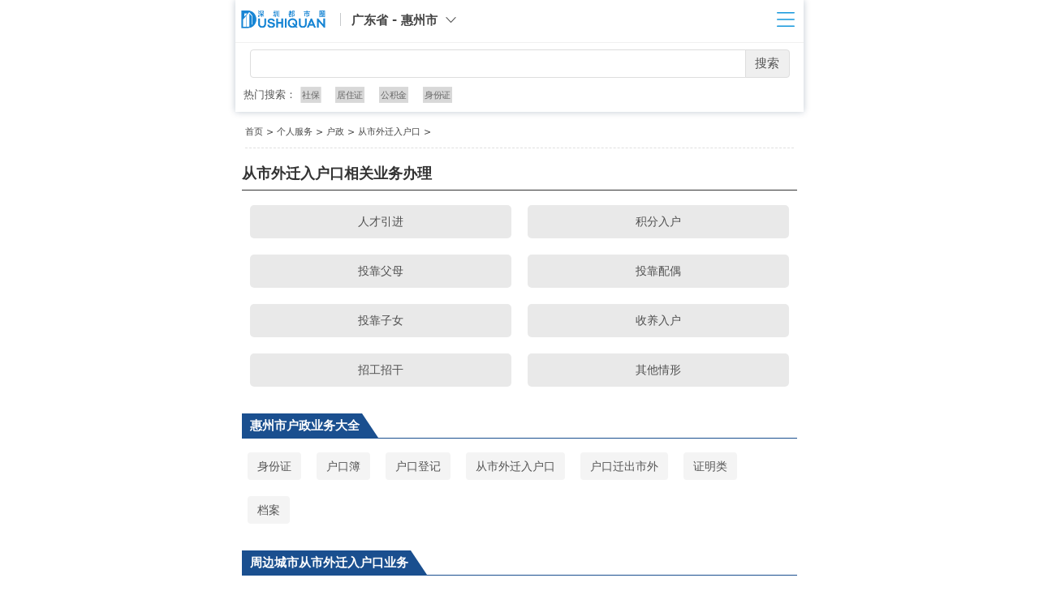

--- FILE ---
content_type: text/html; charset=utf-8
request_url: https://m.dushiquan.net/citybs5278/type48/
body_size: 3374
content:
<!DOCTYPE html>
<html lang="zh">
<head>
	<meta charset="UTF-8" />
	<meta name="viewport" content="width=device-width, initial-scale=1.0" />
	<meta http-equiv="X-UA-Compatible" content="ie=edge" />
	<link href="//static.dushiquan.net/statics/css/dushiquan/ku/bootstrap.min.css" rel="stylesheet">
	<link href="//static.dushiquan.net/statics/css/dushiquan/ku/bootstrap-icons.css" rel="stylesheet">
	<link href="//static.dushiquan.net/statics/css/dushiquan/m_banshi_type.css" rel="stylesheet">
	<script src="//static.dushiquan.net/statics/js/jquery.min.js"></script>
	<script src="//static.dushiquan.net/statics/files/cdnjs/cdn/expire-1-M/bootstrap/5.1.1/js/bootstrap.bundle.min.js"></script>
	<title>惠州市从市外迁入户口办事服务大全_办理攻略 - 都事圈</title>
    <link rel="canonical" href="https://www.dushiquan.net/citybs5278/type48/">
    <script>
var _hmt = _hmt || [];
(function() {
  var hm = document.createElement("script");
  hm.src = "https://hm.baidu.com/hm.js?27c14cff9216b878e627116dc4a2bdeb";
  var s = document.getElementsByTagName("script")[0]; 
  s.parentNode.insertBefore(hm, s);
})();
</script></head>
<body>
	<div class="container">
		<div class="header">
			<div class="header_top">
				<a class="top_img">
					<img src="//static.dushiquan.net/statics/images/dushiquan/logo/sz_logo.png"/>
				</a>
				<div class="top_city">
					<span>广东省 - 惠州市</span>
					<i class="bi bi-chevron-down ms-1" data-bs-toggle="modal" data-bs-target="#myModal"></i>
				</div>
				<div class="nav_more">
					<img src="//static.dushiquan.net/statics/images//dushiquan/m/nav-more_blue.svg"/>
				</div>
			</div>
			<ul class="nav_top">
				<li class="active"><a href="https://m.dushiquan.net">首页</a></li>
				<li><a href="https://m.dushiquan.net/citybs5278/">办事主页</a></li>
				<li><a href="https://m.dushiquan.net/citybs5278/type/">办事类别</a></li>
				<li><a href="https://m.dushiquan.net/citybs5278/dept/">部门大全</a></li>
			</ul>
			
			<div class="pt-2">
				<form action="https://portal.dushiquan.net/search/index/init.html" class="search">
                    <input type="hidden" name="m" value="content"/>
                    <input type="hidden" name="c" value="newsearch"/>
                    <input type="hidden" name="a" value="index"/>
                    <input type="hidden" name="siteid" value="0" id="siteid"/>
					<input type="" name="wd" id="" value="" />
					<button>搜索</button>
				</form>
			</div>
			<div class="header_btm">
				<span>热门搜索：</span>
				<div class="rm">
					<a href="https://mwiki.dushiquan.net/ciku/shebao/">社保</a>
					<a href="https://mwiki.dushiquan.net/ciku/juzhuzheng/">居住证</a>
					<a href="https://mwiki.dushiquan.net/ciku/gongjijin/">公积金</a>
					<a href="https://mwiki.dushiquan.net/ciku/shenfenzheng/">身份证</a>
				</div>
			</div>
		</div>
		<div class="modal" id="myModal">
			<div class="modal-dialog modal-dialog-scrollable">
				<div class="modal-content">
		
					<!-- 模态框头部 -->
					<div class="modal-header">
						<button type="button" class="btn-close" data-bs-dismiss="modal"></button>
					</div>
		
					<!-- 模态框内容 -->
					<div class="modal-body">
						<div class="citys">
							<p class="citys_name">广东省</p>
							<ul class="citys_list mb-3">
								                                <li><a href="https://m.dushiquan.net/citybs5276/">深圳市</a></li>
                                                                <li><a href="https://m.dushiquan.net/citybs5277/">东莞市</a></li>
                                                                <li><a href="https://m.dushiquan.net/citybs5278/">惠州市</a></li>
                                                                <li><a href="https://m.dushiquan.net/citybs5279/">河源市</a></li>
                                                                <li><a href="https://m.dushiquan.net/citybs5280/">汕尾市</a></li>
                                                                <li><a href="https://m.dushiquan.net/citybs5288/">广州市</a></li>
                                                                <li><a href="https://m.dushiquan.net/citybs5289/">佛山市</a></li>
                                                                <li><a href="https://m.dushiquan.net/citybs5290/">肇庆市</a></li>
                                                                <li><a href="https://m.dushiquan.net/citybs5291/">清远市</a></li>
                                                                <li><a href="https://m.dushiquan.net/citybs5292/">云浮市</a></li>
                                                                <li><a href="https://m.dushiquan.net/citybs5293/">韶关市</a></li>
                                                                <li><a href="https://m.dushiquan.net/citybs14885/">珠海市</a></li>
                                                                <li><a href="https://m.dushiquan.net/citybs14886/">汕头市</a></li>
                                                                <li><a href="https://m.dushiquan.net/citybs14887/">江门市</a></li>
                                                                <li><a href="https://m.dushiquan.net/citybs14888/">湛江市</a></li>
                                                                <li><a href="https://m.dushiquan.net/citybs14889/">茂名市</a></li>
                                                                <li><a href="https://m.dushiquan.net/citybs14890/">梅州市</a></li>
                                                                <li><a href="https://m.dushiquan.net/citybs14891/">阳江市</a></li>
                                                                <li><a href="https://m.dushiquan.net/citybs14892/">中山市</a></li>
                                                                <li><a href="https://m.dushiquan.net/citybs14893/">潮州市</a></li>
                                                                <li><a href="https://m.dushiquan.net/citybs14894/">揭阳市</a></li>
                                							</ul>
						</div>
					</div>
				</div>
			</div>
		</div>
		<div class="breadNav">
			<ul>
				<li><a href="https://www.dushiquan.net">首页</a></li> >
                <li><a href="https://www.dushiquan.net/citybs5278/type/">个人服务</a></li> >
                <li><a href="https://www.dushiquan.net/citybs5278/type4/">户政</a></li> >
                <li><a href="https://www.dushiquan.net/citybs5278/type48/">从市外迁入户口</a></li> >
			</ul>
		</div>
		
		<div class="px-2 mt-2">
			<h1 class="title">从市外迁入户口相关业务办理</h1>
			
			<div class="banli">
				<ul class="banli_list">
										<li><a href="/citybs5278/type217/" class="yincang">人才引进</a></li>
										<li><a href="/citybs5278/type218/" class="yincang">积分入户</a></li>
										<li><a href="/citybs5278/type219/" class="yincang">投靠父母</a></li>
										<li><a href="/citybs5278/type220/" class="yincang">投靠配偶</a></li>
										<li><a href="/citybs5278/type221/" class="yincang">投靠子女</a></li>
										<li><a href="/citybs5278/type222/" class="yincang">收养入户</a></li>
										<li><a href="/citybs5278/type223/" class="yincang">招工招干</a></li>
										<li><a href="/citybs5278/type224/" class="yincang">其他情形</a></li>
									</ul>
			</div>
			
			
			
			
			<div class="relation">
				<h3>惠州市户政业务大全</h3>
			</div>
			<div class="right_rm">
				<ul class="right_con_city">
										<li><a href="/citybs5278/type45/">身份证</a></li>
										<li><a href="/citybs5278/type46/">户口簿</a></li>
										<li><a href="/citybs5278/type47/">户口登记</a></li>
										<li><a href="/citybs5278/type48/">从市外迁入户口</a></li>
										<li><a href="/citybs5278/type49/">户口迁出市外</a></li>
										<li><a href="/citybs5278/type50/">证明类</a></li>
										<li><a href="/citybs5278/type51/">档案</a></li>
									</ul>
			</div>
			
			<div class="relation">
				<h3>周边城市从市外迁入户口业务</h3>
			</div>
			<div class="right_rm">
				<ul class="other_item">
					                    					<li><a href="https://m.dushiquan.net/citybs5276/type48/">深圳市</a></li>
                    					                    					<li><a href="https://m.dushiquan.net/citybs5277/type48/">东莞市</a></li>
                    					                    					                    					<li><a href="https://m.dushiquan.net/citybs5279/type48/">河源市</a></li>
                    					                    					<li><a href="https://m.dushiquan.net/citybs5280/type48/">汕尾市</a></li>
                    					                    					<li><a href="https://m.dushiquan.net/citybs5288/type48/">广州市</a></li>
                    					                    					<li><a href="https://m.dushiquan.net/citybs5289/type48/">佛山市</a></li>
                    					                    					<li><a href="https://m.dushiquan.net/citybs5290/type48/">肇庆市</a></li>
                    					                    					<li><a href="https://m.dushiquan.net/citybs5291/type48/">清远市</a></li>
                    					                    					<li><a href="https://m.dushiquan.net/citybs5292/type48/">云浮市</a></li>
                    					                    					<li><a href="https://m.dushiquan.net/citybs5293/type48/">韶关市</a></li>
                    					                    					<li><a href="https://m.dushiquan.net/citybs14885/type48/">珠海市</a></li>
                    					                    					<li><a href="https://m.dushiquan.net/citybs14886/type48/">汕头市</a></li>
                    					                    					<li><a href="https://m.dushiquan.net/citybs14887/type48/">江门市</a></li>
                    					                    					<li><a href="https://m.dushiquan.net/citybs14888/type48/">湛江市</a></li>
                    					                    					<li><a href="https://m.dushiquan.net/citybs14889/type48/">茂名市</a></li>
                    					                    					<li><a href="https://m.dushiquan.net/citybs14890/type48/">梅州市</a></li>
                    					                    					<li><a href="https://m.dushiquan.net/citybs14891/type48/">阳江市</a></li>
                    					                    					<li><a href="https://m.dushiquan.net/citybs14892/type48/">中山市</a></li>
                    					                    					<li><a href="https://m.dushiquan.net/citybs14893/type48/">潮州市</a></li>
                    					                    					<li><a href="https://m.dushiquan.net/citybs14894/type48/">揭阳市</a></li>
                    									</ul>

			</div>
			
			
			            



<div class="relation">
    <h3>最新办事资讯</h3>
</div>

<ul class="right_con_nav">
        <li><a href="https://mwiki.dushiquan.net/wd/20241211/11033.html" target="_blank" class="yincang">擦亮红色招牌，赣州文旅讲好红色故事</a></li>
        <li><a href="https://mwiki.dushiquan.net/wd/20241211/11032.html" target="_blank" class="yincang">“红色”让老区更出彩——江西兴国全力打造红色文化传承发展创新示范区</a></li>
        <li><a href="https://mwiki.dushiquan.net/wd/20230912/11031.html" target="_blank" class="yincang">踮起脚尖靠近你电视剧更新时间，追剧日历及剧情简介</a></li>
        <li><a href="https://mwiki.dushiquan.net/wd/20230912/11030.html" target="_blank" class="yincang">南风知我意电视剧追剧日历，更新时间一览表</a></li>
        <li><a href="https://mwiki.dushiquan.net/wd/20230911/11029.html" target="_blank" class="yincang">骄阳伴我电视剧更新时间，追剧日历一览表</a></li>
        <li><a href="https://mwiki.dushiquan.net/wd/20230911/11028.html" target="_blank" class="yincang">西出玉门电视剧追剧日历，更新时间一览</a></li>
        <li><a href="https://mwiki.dushiquan.net/wd/20230830/11015.html" target="_blank" class="yincang">高铁随车人员工资待遇如何，附解答以及其他岗位的岗位详情</a></li>
        <li><a href="https://mwiki.dushiquan.net/wd/20230824/11021.html" target="_blank" class="yincang">武汉公交908是怎么收费的，附908简介以及问题解答</a></li>
        <li><a href="https://mwiki.dushiquan.net/wd/20230823/11020.html" target="_blank" class="yincang">去澳门是入境还是出境，附解答及通行证相关问题解答</a></li>
        <li><a href="https://mwiki.dushiquan.net/wd/20230821/11017.html" target="_blank" class="yincang">手提行李5kg管得严吗，附解答以及其他问题</a></li>
    </ul>
			
		</div>
<div class='footer'>
		<!-- <ul class="footer-row"> -->
			<!-- <li> -->
				<!-- <a href="/about/" target="_blank">关于我们</a> -->
			<!-- </li> -->
			<!-- <li> -->
				<!-- <a href="/contact/" target="_blank">商务合作</a> -->
			<!-- </li> -->
			<!-- <li> -->
				<!-- <a href="/copyright/" target="_blank">版权声明</a> -->
			<!-- </li> -->
		<!-- </ul> -->
	
		<p>投诉与建议: pm#dushiquan.net</p>
		<!-- <p>深圳都市圈 版权所有 Copyright © 2022 DUSHIQUAN All Rights Reserved</p> -->
		<p>
			<a target="_blank" href="https://beian.miit.gov.cn/" rel="nofollow">粤ICP备2021026318号</a>
		</p>
	</div>

</div>
<!--end container-->
	
	
<script type="text/javascript">
	$(function(){			
		var nav = $(".nav_top").children();
		nav.click(function(){
			var index = nav.index(this);
			nav.eq(index).addClass("active").siblings().removeClass("active")
		})
			
		$(".nav_more").click(function(){
			var status = $(".nav_top").css("display")
			if(status == 'none') {
				$('.nav_top').slideDown();
			} else {
				$('.nav_top').slideUp();
			}
		})
		})
	</script>
	
</body>
</html>

--- FILE ---
content_type: text/css
request_url: https://static.dushiquan.net/statics/css/dushiquan/m_banshi_type.css
body_size: 2198
content:
body {
	color: #f8f8f8;
}

.container {
	max-width: 700px;
	padding: 0;
}

ul {
	list-style: none;
	padding: 0;
	margin: 0;
}

a {
	text-decoration: none;
}

.yincang {
	display: block;
	overflow: hidden;
    white-space: nowrap;
    text-overflow: ellipsis;
}

.header {
	background: #fff;
	box-shadow: 0 0 0.5rem 0 rgba(9, 41, 77, .25);
}

.header_top {
	border-bottom: 1px solid #f0f0f0;
}

.top_img {
	display: inline-block;
	padding: 10px 0 15px;
	vertical-align: middle;
}

.top_img img {
	width: 120px;
	object-fit: cover;
}

.top_city {
	display: inline-block;
    font-size: 15px;
    font-weight: 700;
    color: #444;
    position: relative;
}

.top_city > span {
	margin-left: 4px;
}

.top_city:before {
    content: "";
    display: inline-block;
    position: relative;
    top: 2px;
    margin: 0 4px;
    width: .05rem;
    height: 1rem;
    background-color: #c5c8ca;
}

/*.city_qh {
	display: inline-flex;
	background: #d8d8d8;
	padding-right: 5px;
	cursor: pointer;
}

.city_qh .qh {
	font-weight: normal;
	font-size: 12px;
    margin: 0 3px;
    padding: 1px;
}*/

.modal-content {
	color: #000;
}

.modal-header {
	padding: 10px 15px;
	border-bottom: none;
}

.modal-dialog-scrollable .modal-body {
	padding: 0 1rem 1rem;
}

.citys {
	font-size: 15px;
}

.citys_name {
	font-weight: bold;
	margin-bottom: 7px;
}

.citys_list {
	border-bottom: 1px dashed #e8e8e8;
}

.citys_list > li {
	display: inline-block;
	padding: 11px;
	cursor: pointer;
	color: #666;
	font-size: 14px;
}

.nav_more {
	display: inline-block;
	float: right;
	margin: 11px;
}

.nav_more > img {
	width: 22px;
	object-fit: cover;
}

.nav_top {
	background: #f3f3f3;
	display: none;
	/*position: absolute;*/
	/*width: 100%;*/
}

.nav_top > li {
	height: 40px;
    line-height: 40px;
    border-bottom: 1px solid #e8e8e8;
    font-size: 14px;
    padding-left: 15px;
    cursor: pointer;
}

.nav_top > li a {
	color: #666;
	position: relative;
}

.nav_top > li.active:before {
	content: "";
	position: absolute;
	width: 7px;
	height: 40px;
	left: 0;
	background: #b4b4b4;
}

.search {
	display: flex;
	width: 95%;
    margin: 0 auto;
}

.search > input {
	display: inline-block;
	outline: none;
	border: 1px solid #ddd;
    flex: 1;
    border-radius: 4px 0 0 4px;
    padding-left: 10px;
    height: 2.2rem;
}

.search button {
	height: 2.2rem;
	width: 55px;
	margin-left: -1px;
	border-radius: 0 4px 4px 0;
	outline: none;
	border: 1px solid #ddd;
	color: #555;
    font-size: 15px;
}

.header_btm {
	color: #555;
	font-size: 13px;
	padding: 10px;
}

.rm {
	display: inline-block;
}

.rm > a{
	display: inline-block;
	color: #666;
	margin-right: 10px;
	font-size: 12px;
	background: #d8d8d8;
	padding: 2px;
	transform: scale(.9);
}

.breadNav {
	padding: 12px;
}

.breadNav ul {
	padding-bottom: 7px;
	color: #444;
	font-size: 0.7rem;
	line-height: 1.6rem;
	border-bottom: 1px dashed #e0e0e0;
}

.breadNav ul li {
	display: inline-block;
}

.breadNav ul li a {
	color: #444;
}

.title {
	font-size: 18px;
	color: #333;
	/*padding-left: 10px;*/
	border-bottom: 1px solid;
	padding-bottom: 10px;
	font-weight: bold;
}

/*.category {
	border: 1px solid #000;
	height: 300px;
	padding: 0 10px;
}*/

.huz_link:after {
	content: '';
	display: block;
	clear: both;
}

.huz_link > div {
	display: inline-block;
	width: 50%;
	float: left;
	border: 1px solid #e3e3e3;
	height: 35px;
	line-height: 35px;
	margin: 10px 0 0;
	text-align: center;
	font-size: 15px;
}

.huz_link .huz_zt {
	background: #f6f6f6;
	border-bottom: unset;
}

.huz_link .huz_bm {
	border-left: none;
}

.huz_link > div a {
	display: block;
	color: #555;
	font-weight: bold;
}

.huz_link .huz_zt a {
	color: #1a4f8f;
}

.huz_list:after {
	content: '';
	display: block;
	clear: both;
}

.huz_list {
	background: #f6f6f6;
	border: 1px solid #e3e3e3;
	border-top: unset;
	padding-top: 15px;
	color: #000;
}

.huz_item {
	width: 50%;
	float: left;
	padding: 10px 15px 30px;
    text-align: center;
    font-size: 13px;
    line-height: 40px;
}

.huz_item li:nth-child(1)  {
	background: #265dab;
	color: #fff;
}

.huz_item > li {
    border-bottom: 1px solid #ececec;
    margin: 0 auto;
    background: #fff;
    padding: 0 5px;
}

.huz_item > li > a {
    color: #444;
}

.relation{
	margin-top: 23px;
    border-bottom: 1px solid #1a4f8f;
}

.relation > h3 {
    background: #1a4f8f;
    font-size: 15px;
    font-weight: bold;
    color: #fff;
    height: 30px;
    line-height: 30px;
    text-align: center;
    margin-bottom: 0;
    padding: 0 3px 0 10px;
    position: relative;
    display: inline-block;
}

.relation > h3:before {
    width: 0;
    height: 0;
    position: absolute;
    right: -20px;
    top: 0;
    border-style: solid;
    border-width: 30px 0 0 20px;
    content: "";
    border-left-color: #1a4f8f;
    border-color: transparent transparent transparent #1a4f8f;
}

.right_con_city > li {
    display: inline-block;
    background: #f4f4f4;
    padding: 5px 12px;
    margin: 10px 7px;
    border-radius: 4px;
}

.right_con_city > li a {
}
.right_rela > li > a, .right_con_nav > li > a, .right_con_city > li > a {
    color: #555;
    font-size: 14px;
}
.right_rm {
	background: #fff;
	margin-top: 7px;
}
	
.footer {
	font-size: 12px;
	padding: 20px 10px;
	text-align: center;
	border-top: 1px solid #ddd;
	margin-top: 20px;
	background: #f8f9fa;
}

.footer ul.footer-row {
	margin-bottom: 10px;
}

.footer ul.footer-row li {
	display: inline-block;
}

.footer ul.footer-row li a {
    color: gray;
    text-decoration: none;
    margin: 0 10px;
}

.footer p {
    margin-bottom: 10px;
    color: gray;
}

.footer p a {
    color: gray;
}

.huz_list2 {
	background: unset;
	border: unset;
	padding-top: unset;
}

.huz_item2 {
	padding: 10px 7px 15px;
}

.huz_item2 > li {
	background: #f3f3f3;
}

.huz_info {
	color: #666;
	font-size: 14px;
    padding-left: 7px;
    margin-top: 10px;
    border: 1px solid #e3e3e3;
    padding-top: 15px;
}

.huz_info > p strong {
	color: #444;
}

.table_border {
    margin-top: 20px;
    width: 100%;
}

.table_border tr {
    font-size: 13px;
    color: #555;
    height: 50px;
	    line-height: 25px;
    border-bottom: 1px solid #dee2e6;
}

.table_border tr .work {
    text-align: right;
    padding-right: 0;
}

.table_border tr td {
    padding: 5px 12px 5px 0;
}

.table_border tr .work {
    text-align: right;
    padding-right: 0;
}

.table_border tr .work > a {
    color: #5093e3;
    margin-left: 5px;
}

.dep_btm_con {
	color: #555;
	text-indent: 2em;
	border: 1px solid #e5e5e5;
	padding: 7px;
	font-size: 14px;
	line-height: 25px;
    text-align: justify;
    letter-spacing: 1px;
}

.relation_link {
	border: 1px solid #e5e5e5;
}

.relation_link > li {
	display: inline-block;
    padding: 18px 18px 10px;
}

.relation_link > li a {
	color: #555;
	font-size: 15px;
}

.other_item:after {
    content: "";
    display: block;
    clear: both;
}

.other_item {
    padding: 5px 0;
    background: #fff;
    border-radius: 0 0 5px 5px;
}

.other_item > li {
    display: inline-block;
    width: 33.33%;
    float: left;
    padding: 5px;
}

.other_item > li a {
    border: 1px solid #e9e9e9;
    display: block;
    text-align: center;
    border-radius: 5px;
    padding: 10px 3px;
    color: #444;
    font-size: 14px;
}

.right_con_nav {
	padding: 0 10px;
	border: 1px solid #e3e3e3;
}

.right_con_nav > li {
    line-height: 40px;
    border-bottom: 1px solid #f4f4f4;
}

.right_con_nav > li > a{
    color: #555;
    font-size: 14px;
    display: block;
}

.banli_list:after {
	content: "";
	display: block;
	clear: both;
}

.banli_list > li {
	width: 50%;
	display: inline-block;
	float: left;
	padding: 10px;
}

.banli_list > li a {
	color: #515151;
    font-size: 14px;
    text-align: center;
    padding: 10px 5px;
    border-radius: 5px;
    background: #e9e9e9;
}

.zhinan {
	color: #444;
	font-size: 14px;
    letter-spacing: 1px;
    line-height: 25px;
    margin-bottom: 0;
}

.categ {
	display: inline-block;
    width: 49%;
    border: 1px solid #c7c7c7;
    height: 35px;
    line-height: 35px;
    font-size: 15px;
    margin: 10px 0;
    text-align: center;
}

.categ > a {
    display: block;
    color: #333;
    font-weight: bold;
}

--- FILE ---
content_type: image/svg+xml
request_url: https://static.dushiquan.net/statics/images//dushiquan/m/nav-more_blue.svg
body_size: 664
content:
<?xml version="1.0" standalone="no"?><!DOCTYPE svg PUBLIC "-//W3C//DTD SVG 1.1//EN" "http://www.w3.org/Graphics/SVG/1.1/DTD/svg11.dtd"><svg t="1652091755787" class="icon" viewBox="0 0 1024 1024" version="1.1" xmlns="http://www.w3.org/2000/svg" p-id="1936" xmlns:xlink="http://www.w3.org/1999/xlink" width="32" height="32"><defs><style type="text/css">@font-face { font-family: feedback-iconfont; src: url("//at.alicdn.com/t/font_1031158_u69w8yhxdu.woff2?t=1630033759944") format("woff2"), url("//at.alicdn.com/t/font_1031158_u69w8yhxdu.woff?t=1630033759944") format("woff"), url("//at.alicdn.com/t/font_1031158_u69w8yhxdu.ttf?t=1630033759944") format("truetype"); }
</style></defs><path d="M992 160H32a32 32 0 0 1 0-64h960a32 32 0 0 1 0 64zM992 544H32a32 32 0 0 1 0-64h960a32 32 0 0 1 0 64zM992 928H32a32 32 0 0 1 0-64h960a32 32 0 0 1 0 64z" p-id="1937" fill="#1296db"></path></svg>